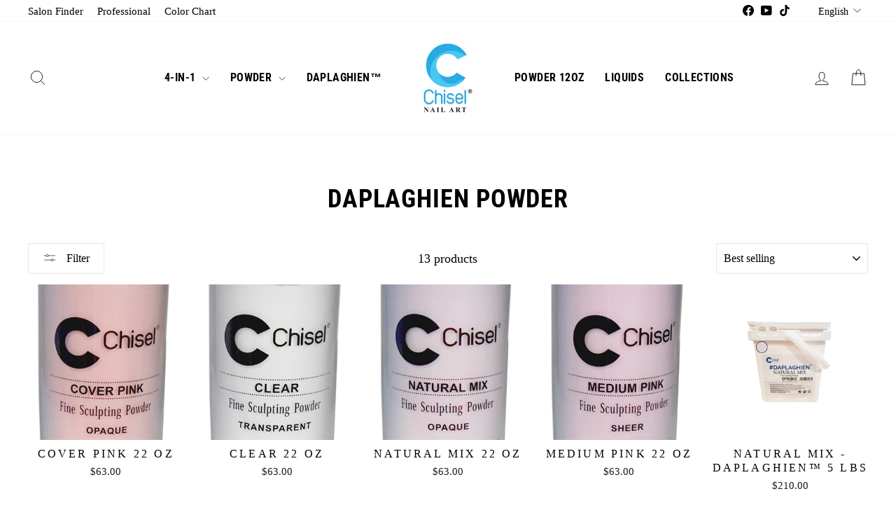

--- FILE ---
content_type: application/javascript
request_url: https://cdn.marquee.fabapps.co/config/chisel-nail-arts.myshopify.com.config.js
body_size: 251
content:
document.addEventListener("DOMContentLoaded", function(event) {
        window['marquee_config'] = [{"id":"4925","store_id":"435","name":"Pick Bootle","font_family":"Arial","font_color":"#000000","font_size":"18","font_weight":"200","font_style":"normal","letter_spacing":"normal","space_btw_content":"10","autoplay_speed":"100","movement_direction":"Right","background_color":"rgba(238,246,233,0)","border_color":"rgba(0,0,0,0)","padding":"10","mobile_size":"60","pause_mobile":"0","status":"1","updated_at":"2024-05-15T16:15:30.000000Z","created_at":"2024-05-15T16:11:34.000000Z","widget_position":"custom","congrats_banner_status":0,"marquee_content":[{"id":13992,"store_id":"435","marquee_id":"4925","file":"chisel_08_1715789724.png","image_position":"left","image_size":"200","dist_text":null,"text":null,"text_link":null,"link":null,"open":"0","link_underline":"undefined","link_text_color":"undefined","link_text_hover":"undefined","created_at":"2024-05-15T16:15:24.000000Z","updated_at":"2024-05-15T16:15:24.000000Z","translations":"{}","sort":0,"hover_file":"","hover_active":false},{"id":13990,"store_id":"435","marquee_id":"4925","file":"chisel_11_1715789704.png","image_position":"left","image_size":"200","dist_text":null,"text":null,"text_link":null,"link":null,"open":"0","link_underline":"undefined","link_text_color":"undefined","link_text_hover":"undefined","created_at":"2024-05-15T16:15:04.000000Z","updated_at":"2024-05-15T16:15:04.000000Z","translations":"{}","sort":0,"hover_file":"","hover_active":false},{"id":13991,"store_id":"435","marquee_id":"4925","file":"chisel_10_box_1715789715.png","image_position":"left","image_size":"200","dist_text":null,"text":null,"text_link":null,"link":null,"open":"0","link_underline":"undefined","link_text_color":"undefined","link_text_hover":"undefined","created_at":"2024-05-15T16:15:15.000000Z","updated_at":"2024-05-15T16:15:15.000000Z","translations":"{}","sort":0,"hover_file":"","hover_active":false}]}];
    new fabMarquee();
    });